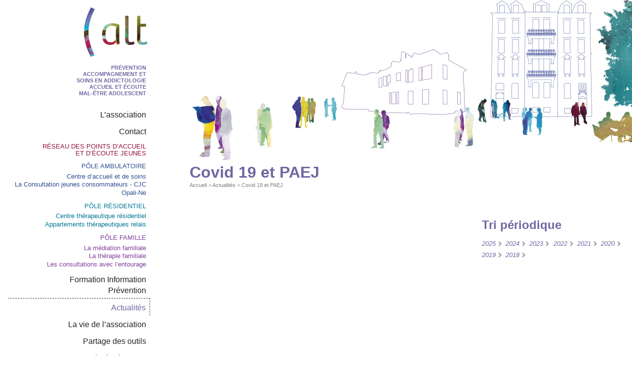

--- FILE ---
content_type: text/html; charset=utf-8
request_url: https://alt-67.org/covid-19-opali-ne?debut_articles_rubrique=%4086
body_size: 4633
content:
<!DOCTYPE HTML>
<html class="page_article article_blog composition_blog ltr fr no-js" lang="fr" dir="ltr">
	<head>
		<script type='text/javascript'>/*<![CDATA[*/(function(H){H.className=H.className.replace(/\bno-js\b/,'js')})(document.documentElement);/*]]>*/</script>
		
		<meta http-equiv="Content-Type" content="text/html; charset=utf-8" />

		<title>Covid 19 et PAEJ - ALT</title>
<meta name="description" content="Les modalit&#233;s de travail des professionnel-le-s des PAEJ ont &#233;t&#233; r&#233;organis&#233;es et revues. Ils-elles ne peuvent plus accueillir physiquement les jeunes et les familles car des mesures de confinement ont &#233;t&#233; prises pour r&#233;duire les risques de propagation du virus et les structures accueillant les professionnelles ont ferm&#233;es. En revanche psychologues, infirmi&#232;re et &#233;ducatrice sp&#233;cialis&#233;e r&#233;pondent au t&#233;l&#233;phone. Ils-Elles proposent des entretiens de soutien aux jeunes fragiles, en difficult&#233;s ou en questions, et r&#233;pondent aux questions ou demandes des parents. la liste des professionnel-le-s avec leur num&#233;ro de portable : https://alt-67.org/points-et-equipe-mobile-d-accueil-et-d-ecoute-pour-les-jeunes-paej" />
<link rel="canonical" href="https://alt-67.org/covid-19-opali-ne" /><meta name="viewport" content="width=device-width, initial-scale=1" />


<link rel="alternate" type="application/rss+xml" title="Syndiquer tout le site" href="spip.php?page=backend" />


<link rel='stylesheet' href='local/cache-css/69319be9aec44c95dbec8f8d73f42ce2.css?1760520930' type='text/css' />

<script type='text/javascript'>var var_zajax_content='content';</script><script>
var mediabox_settings={"auto_detect":true,"ns":"box","tt_img":true,"sel_g":"#documents_portfolio a[type='image\/jpeg'],#documents_portfolio a[type='image\/png'],#documents_portfolio a[type='image\/gif']","sel_c":".mediabox","str_ssStart":"Diaporama","str_ssStop":"Arr\u00eater","str_cur":"{current}\/{total}","str_prev":"Pr\u00e9c\u00e9dent","str_next":"Suivant","str_close":"Fermer","str_loading":"Chargement\u2026","str_petc":"Taper \u2019Echap\u2019 pour fermer","str_dialTitDef":"Boite de dialogue","str_dialTitMed":"Affichage d\u2019un media","splash_url":"","lity":{"skin":"_simple-dark","maxWidth":"90%","maxHeight":"90%","minWidth":"400px","minHeight":"","slideshow_speed":"2500","opacite":"0.9","defaultCaptionState":"expanded"}};
</script>
<!-- insert_head_css -->























<script type='text/javascript' src='local/cache-js/52af0209195743710927a705437d0edd.js?1760331267'></script>










<!-- insert_head -->






<script type="text/javascript">/* <![CDATA[ */
function ancre_douce_init() {
	if (typeof jQuery.localScroll=="function") {
		jQuery.localScroll({autoscroll:false, hash:true, onAfter:function(anchor, settings){ 
			jQuery(anchor).attr('tabindex', -1).on('blur focusout', function () {
				// when focus leaves this element, 
				// remove the tabindex attribute
				jQuery(this).removeAttr('tabindex');
			}).focus();
		}});
	}
}
if (window.jQuery) jQuery(document).ready(function() {
	ancre_douce_init();
	onAjaxLoad(ancre_douce_init);
});
/* ]]> */</script>




<!--[if lt IE 9]>
<script type='text/javascript' src="plugins/perso/bazscss/squelettes/js/html5shiv.js"></script>
<script type='text/javascript' src="plugins/perso/bazscss/squelettes/js/css3-mediaqueries.js"></script>
<![endif]-->


<meta name="generator" content="SPIP 4.4.6" />	<!-- Plugin Métas + -->
<!-- Dublin Core -->
<link rel="schema.DC" href="https://purl.org/dc/elements/1.1/" />
<link rel="schema.DCTERMS" href="https://purl.org/dc/terms/" />
<meta name="DC.Format" content="text/html" />
<meta name="DC.Type" content="Text" />
<meta name="DC.Language" content="fr" />
<meta name="DC.Title" lang="fr" content="Covid 19 et PAEJ &#8211; ALT" />
<meta name="DC.Description.Abstract" lang="fr" content="Les modalit&#233;s de travail des professionnel-le-s des PAEJ ont &#233;t&#233; r&#233;organis&#233;es et revues. Ils-elles ne peuvent plus accueillir physiquement les jeunes et les familles car des mesures de confinement&#8230;" />
<meta name="DC.Date" content="2020-04-14" />
<meta name="DC.Date.Modified" content="2020-04-03" />
<meta name="DC.Identifier" content="https://alt-67.org/covid-19-opali-ne" />
<meta name="DC.Publisher" content="ALT" />
<meta name="DC.Source" content="https://alt-67.org" />

<meta name="DC.Creator" content="Rime" />





<!-- Open Graph -->

<meta property="og:site_name" content="ALT" />
<meta property="og:type" content="article" />
<meta property="og:title" content="Covid 19 et PAEJ &#8211; ALT" />
<meta property="og:locale" content="fr_FR" />
<meta property="og:url" content="https://alt-67.org/covid-19-opali-ne" />
<meta property="og:description" content="Les modalit&#233;s de travail des professionnel-le-s des PAEJ ont &#233;t&#233; r&#233;organis&#233;es et revues. Ils-elles ne peuvent plus accueillir physiquement les jeunes et les familles car des mesures de confinement&#8230;" />


<meta property="article:published_time" content="2020-04-14" />
<meta property="article:modified_time" content="2020-04-03" />

<meta property="article:author" content="Rime" />








<!-- Twitter Card -->
<meta name="twitter:card" content="summary" />
<meta name="twitter:title" content="Covid 19 et PAEJ &#8211; ALT" />
<meta name="twitter:description" content="Les modalit&#233;s de travail des professionnel-le-s des PAEJ ont &#233;t&#233; r&#233;organis&#233;es et revues. Ils-elles ne peuvent plus accueillir physiquement les jeunes et les familles car des mesures de confinement&#8230;" />
<meta name="twitter:dnt" content="on" />
<meta name="twitter:url" content="https://alt-67.org/covid-19-opali-ne" />
</head>
	<body class="bg-art-86 bg-rub-9">
<div class="page couleur9" id="page">
	<div class="bg"></div>

	<header class="header clearfix">
		<div class="accueil">
	 <a rel="start home" href="https://alt-67.org/" title="Accueil"
	><h1 id="logo_site_spip" class="crayon meta-valeur-nom_site "><img src='local/cache-vignettes/L154xH131/logo_alt-9d554.png?1755586602' width='154' height='131' /> <span class="nom_site_spip">ALT</span>
	<small id="slogan_site_spip" class="crayon meta-valeur-slogan_site ">Prévention <br />accompagnement et<br /> soins en addictologie<br />Accueil et écoute <br />mal-être adolescent</small>
	</h1> </a>
	
	
	
</div>	</header>
	
	<main class="main clearfix" id="main">
		<article class="content hentry clearfix" id="content">
	<header class="cartouche">
		
			
		
				
		
		<h1><span class="crayon article-titre-86 ">Covid 19 et PAEJ</span></h1>
		 <nav class="arbo" aria-label="Fil d'Ariane">
	 
	
	
	 
	

	 
	<a href="https://alt-67.org/">Accueil</a><span class="divider"> &gt; </span>


<a href="-actualites-">Actualités</a><span class="divider"> &gt; </span>


<span class="active"><span class="on">Covid 19 et PAEJ</span></span>
</nav>		
		
		<p class="publication"><time datetime="2020-04-14T10:31:00Z"><i class="icon-calendar"></i> 14 avril 2020</time></p>
		
		
		<div class="postmeta">
			
		</div>

	</header>

	<div class="main">
		
		

		
	</div>

	<footer>
		
	</footer>

</article>	</main><!--.main-->
	
	<aside class="aside" id="aside">
		<nav class="nav" id="nav" role="navigation" aria-label="Menu principal">
	<ul class="nav-list">
	
		<li class="menu-entree couleur1">

			
			
			
			
			
			 
			 
				
			
				
			
			
			

			<a href="presentation" class="  btnmenu">L&#8217;association</a>
				 
						<ul class="nav-list smenu">
	
	<li>
		<a href="presentation" class="article">
		 Présentation
		</a>
	</li>
	
	<li>
		<a href="historique" class="article">
		 Historique
		</a>
	</li>
	
	<li>
		<a href="partenaires" class="article">
		 Partenaires
		</a>
	</li>
	
	<li>
		<a href="documents-10" class="article">
		 Documents pdf
		</a>
	</li>
	
</ul>					

			
			


		</li>
	
		<li class="menu-entree couleur5">

			
			
			 
			 
				
				
			
			
			

			<a href="coordonnees" class=" ">Contact</a>
				 
						
					

			
			


		</li>
	
		<li class="menu-entree services  nosservices ouvert couleur2">

			
			
			 
			 
				
				
			
			
			

			<a href="points-et-equipe-mobile-d-accueil-et-d-ecoute-pour-les-jeunes-paej" class="">Réseau des points d&#8217;accueil <br />et d&#8217;écoute jeunes</a>
				 
						
					

			
			


		</li>
	
		<li class="menu-entree services  nosservices ouvert couleur3">

			
			
			
			
			 
			 
				
			
				  
			
			
			

			<a href="centre-d-accueil-et-de-soins" class="">Pôle ambulatoire<br /></a>
				 
						<ul class="nav-list smenu">
	
	<li>
		<a href="centre-d-accueil-et-de-soins" class="article">
		 Centre d&#8217;accueil et de soins
		</a>
	</li>
	
	<li>
		<a href="la-consultation-jeunes-consommateurs-cjc" class="article">
		 La Consultation jeunes consommateurs - CJC
		</a>
	</li>
	
	<li>
		<a href="opali-ne" class="article">
		 Opali-Ne
		</a>
	</li>
	
</ul>					

			
			


		</li>
	
		<li class="menu-entree services  nosservices ouvert couleur4">

			
			
			
			 
			 
				
			
				  
			
			
			

			<a href="centre-therapeutique-residentiel" class="">pôle résidentiel <br /></a>
				 
						<ul class="nav-list smenu">
	
	<li>
		<a href="centre-therapeutique-residentiel" class="article">
		 Centre thérapeutique résidentiel
		</a>
	</li>
	
	<li>
		<a href="appartements-therapeutiques-relais" class="article">
		 Appartements thérapeutiques relais
		</a>
	</li>
	
</ul>					

			
			


		</li>
	
		<li class="menu-entree services  nosservices ouvert couleur17">

			
			
			
			
			 
			 
				
			
				
			
			
			

			<a href="la-mediation-familiale-130" class="">Pôle Famille</a>
				 
						<ul class="nav-list smenu">
	
	<li>
		<a href="la-mediation-familiale-130" class="article">
		 La médiation familiale
		</a>
	</li>
	
	<li>
		<a href="la-therapie-familiale" class="article">
		 La thérapie familiale
		</a>
	</li>
	
	<li>
		<a href="les-consultations-avec-l-entourage" class="article">
		 Les consultations avec l&#8217;entourage
		</a>
	</li>
	
</ul>					

			
			


		</li>
	
		<li class="menu-entree couleur8">

			
			
			 
			 
				
				
			
			
			

			<a href="formation-information-prevention-14" class=" ">Formation Information <br />Prévention</a>
				 
						
					

			
			


		</li>
	
		<li class="menu-entree  ouvert blog couleur9">

			
			
			
			
			
			
			
			
			
			
			
			
			
			
			
			
			
			
			
			
			
			
			
			
			
			
			
			
			
			
			
			
			
			
			
			
			
			
			
			
			
			
			
			
			
			
			
			
			
			
			
			
			
			
			
			
			
			
			
			
			
			
			
			
			
			
			
			
			
			
			
			
			
			
			
			
			
			
			
			
			

			<a href="-actualites-" class=" on">Actualités</a>
				 
						
					

			
			


		</li>
	
		<li class="menu-entree blog couleur6">

			
			
			
			
			
			
			
			

			<a href="-la-vie-de-l-association-" class="">La vie de l&#8217;association </a>
				 
						
					

			
			


		</li>
	
		<li class="menu-entree couleur13">

			
			
			
			
			
			
			
			 
			 
				
			
				
			
			
			

			<a href="le-qu-en-dit-on" class="  btnmenu">Partage des outils</a>
				 
						<ul class="nav-list smenu">
	
	<li>
		<a href="le-journal-des-bonnes-nouvelles" class="article">
		 Le journal des bonnes nouvelles
		</a>
	</li>
	
	<li>
		<a href="les-biais-de-langage" class="article">
		 Les biais de langage
		</a>
	</li>
	
	<li>
		<a href="mind-mapping" class="article">
		 Mind Mapping
		</a>
	</li>
	
	<li>
		<a href="templates" class="article">
		 Templates
		</a>
	</li>
	
	<li>
		<a href="toi-moi-et-le-consentement-l-histoire-d-un-menage-a-trois" class="article">
		 Toi, moi et le consentement&nbsp;: l’histoire d’un ménage à trois
		</a>
	</li>
	
	<li>
		<a href="le-qu-en-dit-on" class="article">
		 &#171;&nbsp;Le qu’en dit-on&nbsp;?&nbsp;&#187;
		</a>
	</li>
	
</ul>					

			
			


		</li>
	
		<li class="menu-entree blog couleur15">

			
			
			
			
			
			
			
			
			
			
			
			
			
			
			
			

			<a href="-le-coin-des-lecteurs-" class="">Le coin des lecteurs</a>
				 
						
					

			
			


		</li>
	
		<li class="menu-entree couleur16">

			
			
			
			
			 
			 
				
			
				
			
			
			

			<a href="medecin-h-f" class="  btnmenu">Recrutement</a>
				 
						<ul class="nav-list smenu">
	
	<li>
		<a href="chef-fe-de-service-du-reseau-des-points-d-ecoute-jeunes" class="article">
		 Chef-fe de service du Réseau des Points d&#8217;écoute jeunes
		</a>
	</li>
	
	<li>
		<a href="medecin-h-f" class="article">
		 Médecin H/F
		</a>
	</li>
	
	<li>
		<a href="un-e-psychologue-clinicien-ne" class="article">
		 Un-e psychologue clinicien-ne
		</a>
	</li>
	
</ul>					

			
			


		</li>
	
	</ul>
</nav>		<div class="formulaire_spip formulaire_recherche" id="formulaire_recherche">
<form action="spip.php?page=recherche" method="get"><div>
	<input name="page" value="recherche" type="hidden"
>
	
	<label for="recherche">Rechercher :</label>
	<input type="search"  placeholder="Rechercher" class="search text" size="10" name="recherche" id="recherche" 
	/><button type="submit" class="submit"><i class="fa fa-forward" aria-hidden="true"></i><span class="offscreen">Rechercher</span></button>
</div></form>
</div>
	</aside><!--.aside--> 
	<aside class="extra" id="extra">
		<div class="liste articles periode">
	<h2 class="h2">Tri périodique</h2>
	<div class="clear">
	
		<span class="annees archive ouvert ">2025</span>
		<a href="-actualites-?datetri=2025-11">novembre</a>
	
		
		<a href="-actualites-?datetri=2025-10">octobre</a>
	
		
		<a href="-actualites-?datetri=2025-06">juin</a>
	
		
		<a href="-actualites-?datetri=2025-04">avril</a>
	
		
		<a href="-actualites-?datetri=2025-03">mars</a>
	
		
		<a href="-actualites-?datetri=2025-01">janvier</a>
	
		<span class="annees archive">2024</span>
		<a href="-actualites-?datetri=2024-12">décembre</a>
	
		
		<a href="-actualites-?datetri=2024-09">septembre</a>
	
		
		<a href="-actualites-?datetri=2024-08">août</a>
	
		
		<a href="-actualites-?datetri=2024-04">avril</a>
	
		
		<a href="-actualites-?datetri=2024-01">janvier</a>
	
		<span class="annees archive">2023</span>
		<a href="-actualites-?datetri=2023-10">octobre</a>
	
		
		<a href="-actualites-?datetri=2023-07">juillet</a>
	
		
		<a href="-actualites-?datetri=2023-05">mai</a>
	
		
		<a href="-actualites-?datetri=2023-03">mars</a>
	
		
		<a href="-actualites-?datetri=2023-02">février</a>
	
		
		<a href="-actualites-?datetri=2023-01">janvier</a>
	
		<span class="annees archive">2022</span>
		<a href="-actualites-?datetri=2022-12">décembre</a>
	
		
		<a href="-actualites-?datetri=2022-10">octobre</a>
	
		
		<a href="-actualites-?datetri=2022-09">septembre</a>
	
		
		<a href="-actualites-?datetri=2022-08">août</a>
	
		
		<a href="-actualites-?datetri=2022-02">février</a>
	
		<span class="annees archive">2021</span>
		<a href="-actualites-?datetri=2021-11">novembre</a>
	
		
		<a href="-actualites-?datetri=2021-09">septembre</a>
	
		
		<a href="-actualites-?datetri=2021-06">juin</a>
	
		
		<a href="-actualites-?datetri=2021-04">avril</a>
	
		
		<a href="-actualites-?datetri=2021-03">mars</a>
	
		
		<a href="-actualites-?datetri=2021-02">février</a>
	
		
		<a href="-actualites-?datetri=2021-01">janvier</a>
	
		<span class="annees archive">2020</span>
		<a href="-actualites-?datetri=2020-12">décembre</a>
	
		
		<a href="-actualites-?datetri=2020-11">novembre</a>
	
		
		<a href="-actualites-?datetri=2020-09">septembre</a>
	
		
		<a href="-actualites-?datetri=2020-07">juillet</a>
	
		
		<a href="-actualites-?datetri=2020-06">juin</a>
	
		
		<a href="-actualites-?datetri=2020-05">mai</a>
	
		
		<a href="-actualites-?datetri=2020-04">avril</a>
	
		
		<a href="-actualites-?datetri=2020-01">janvier</a>
	
		<span class="annees archive">2019</span>
		<a href="-actualites-?datetri=2019-12">décembre</a>
	
		
		<a href="-actualites-?datetri=2019-11">novembre</a>
	
		
		<a href="-actualites-?datetri=2019-10">octobre</a>
	
		
		<a href="-actualites-?datetri=2019-09">septembre</a>
	
		
		<a href="-actualites-?datetri=2019-07">juillet</a>
	
		
		<a href="-actualites-?datetri=2019-03">mars</a>
	
		
		<a href="-actualites-?datetri=2019-02">février</a>
	
		
		<a href="-actualites-?datetri=2019-01">janvier</a>
	
		<span class="annees archive">2018</span>
		<a href="-actualites-?datetri=2018-12">décembre</a>
	
		
		<a href="-actualites-?datetri=2018-11">novembre</a>
	
		
		<a href="-actualites-?datetri=2018-10">octobre</a>
	
		
		<a href="-actualites-?datetri=2018-09">septembre</a>
	
		
		<a href="-actualites-?datetri=2018-08">août</a>
	
		
		<a href="-actualites-?datetri=2018-07">juillet</a>
	
		
		<a href="-actualites-?datetri=2018-06">juin</a>
	
		
		<a href="-actualites-?datetri=2018-05">mai</a>
	
		
		<a href="-actualites-?datetri=2018-04">avril</a>
	
	</div>
</div>	</aside>
	
	<footer class="footer clearfix">
		<div class="bord">


<div class="crayon article-texte-23 texte surlignable"><p><strong>Association ALT</strong><br class='autobr' />
11 rue Louis Apffel<br class='autobr' />
67000 STRASBOURG</p>
<p>Tél. 03 88 35 61 86</p>
<p><a href="#contact#mc#alt-67.org#" title="contact..&aring;t..alt-67.org" onclick="location.href=mc_lancerlien('contact','alt-67.org'); return false;" class="spip_mail">contact<span class='mcrypt'> chez </span>alt-67.org</a></p></div>


<p class="colophon">
 2017-2025  &mdash; ALT<br />
<a rel="contents" href="spip.php?page=plan">Plan du site</a><span class="sep"> |
</span><a href="spip.php?page=backend" rel="alternate" title="Syndiquer tout le site">RSS&nbsp;2.0</a>

<span class="sep"> |
</span>
<a href="mentions-legales">mentions légales</a>

</p>
<p class="colophon"><a href="spip.php?page=login&amp;url=covid-19-opali-ne%3Fdebut_articles_rubrique%3D%254086" rel="nofollow" class='login_modal'>Se connecter</a>
<span class="sep"> | </span><span class="generator"><a href="http://www.spip.net/" title="Site réalisé avec SPIP" class="spip_out">SPIP</a></span>
</p>
</div>	</footer>

</div><!--.page-->
<script type="text/javascript">/*<![CDATA[*/
function mc_lancerlien(a,b){x='ma'+'ilto'+':'+a+'@'+b.replace(/\.\..t\.\./g,'@'); return x;}
jQuery(function(){
	jQuery('.mcrypt').empty().append('@');
	jQuery('a.spip_mail').attr('title',function(i, val) { if(val) return val.replace(/\.\..t\.\./g,'@');});
});/*]]>*/</script></body></html>
